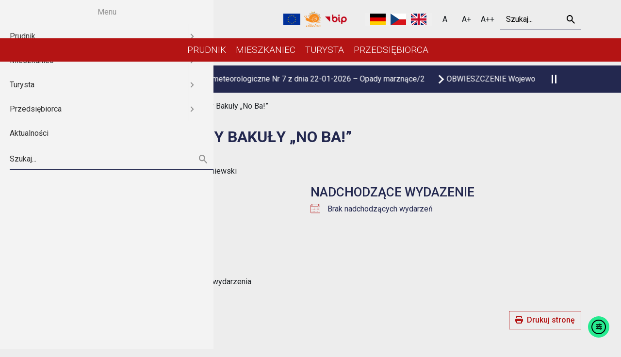

--- FILE ---
content_type: text/html; charset=UTF-8
request_url: https://prudnik.pl/lokalizacja/galeria-sztuki-hanny-bakuly-no-ba/
body_size: 19592
content:
<!DOCTYPE html>
<html lang="pl-PL"  data-font-size="">

<head>

    <script>

        const templateURL = "https://prudnik.pl/wp-content/themes/wordpress_template-main";

    </script>
    <script>// <![CDATA[
        function googleTranslateElementInit() {
            new google.translate.TranslateElement({
                pageLanguage: 'pl',
                includedLanguages: 'en,de,cs',
                layout: google.translate.TranslateElement.InlineLayout.SIMPLE
            }, 'google_translate_element');
        }

        // ]]></script>
    <script src="//translate.google.com/translate_a/element.js?cb=googleTranslateElementInit"
    ></script>
    <meta http-equiv="X-UA-Compatible" content="IE=edge">

    <meta name="viewport" content="width=device-width, initial-scale=1, minimum-scale=1">

    <meta charset="UTF-8">

    <!-- meta open graph -->

    <meta property="og:url" content="https://prudnik.pl/lokalizacja/galeria-sztuki-hanny-bakuly-no-ba/"><meta property="og:type" content="article"><meta property="og:title" content="Galeria Sztuki Hanny Bakuły „No Ba!”"><meta property="og:description" content=""><meta property="og:image" content="">
    <!-- favicons -->

    <link rel="apple-touch-icon" sizes="180x180" href="https://prudnik.pl/wp-content/themes/wordpress_template-main/favicons/apple-touch-icon.png">
<link rel="icon" type="image/png" sizes="32x32" href="https://prudnik.pl/wp-content/themes/wordpress_template-main/favicons/favicon-32x32.png">
<link rel="icon" type="image/png" sizes="16x16" href="https://prudnik.pl/wp-content/themes/wordpress_template-main/favicons/favicon-16x16.png">
<link rel="manifest" href="https://prudnik.pl/wp-content/themes/wordpress_template-main/favicons/site.webmanifest">
<link rel="mask-icon" href="https://prudnik.pl/wp-content/themes/wordpress_template-main/favicons/safari-pinned-tab.svg" color="#5bbad5">
<meta name="msapplication-TileColor" content="#ffffff">
<meta name="theme-color" content="#ffffff">
    <!-- deklaracja dostępności -->

    <meta name="deklaracja-dostępności" content="https://prudnik.pl/deklaracja-dostepnosci">
    <title>Galeria Sztuki Hanny Bakuły „No Ba!” &#8211; Urząd Miejski w Prudniku</title>
<meta name='robots' content='max-image-preview:large' />
<script id="cookieyes" type="text/javascript" src="https://cdn-cookieyes.com/client_data/9f9458b8adb0d6708672542a/script.js"></script><link rel='dns-prefetch' href='//cdn.elementor.com' />
<link rel="alternate" type="application/rss+xml" title="Urząd Miejski w Prudniku &raquo; Kanał z wpisami" href="https://prudnik.pl/feed/" />
<link rel="alternate" type="application/rss+xml" title="Urząd Miejski w Prudniku &raquo; Kanał z komentarzami" href="https://prudnik.pl/comments/feed/" />
<link rel="alternate" title="oEmbed (JSON)" type="application/json+oembed" href="https://prudnik.pl/wp-json/oembed/1.0/embed?url=https%3A%2F%2Fprudnik.pl%2Flokalizacja%2Fgaleria-sztuki-hanny-bakuly-no-ba%2F" />
<link rel="alternate" title="oEmbed (XML)" type="text/xml+oembed" href="https://prudnik.pl/wp-json/oembed/1.0/embed?url=https%3A%2F%2Fprudnik.pl%2Flokalizacja%2Fgaleria-sztuki-hanny-bakuly-no-ba%2F&#038;format=xml" />
<style id='wp-img-auto-sizes-contain-inline-css'>
img:is([sizes=auto i],[sizes^="auto," i]){contain-intrinsic-size:3000px 1500px}
/*# sourceURL=wp-img-auto-sizes-contain-inline-css */
</style>
<style id='wp-emoji-styles-inline-css'>

	img.wp-smiley, img.emoji {
		display: inline !important;
		border: none !important;
		box-shadow: none !important;
		height: 1em !important;
		width: 1em !important;
		margin: 0 0.07em !important;
		vertical-align: -0.1em !important;
		background: none !important;
		padding: 0 !important;
	}
/*# sourceURL=wp-emoji-styles-inline-css */
</style>
<style id='wp-block-library-inline-css'>
:root{--wp-block-synced-color:#7a00df;--wp-block-synced-color--rgb:122,0,223;--wp-bound-block-color:var(--wp-block-synced-color);--wp-editor-canvas-background:#ddd;--wp-admin-theme-color:#007cba;--wp-admin-theme-color--rgb:0,124,186;--wp-admin-theme-color-darker-10:#006ba1;--wp-admin-theme-color-darker-10--rgb:0,107,160.5;--wp-admin-theme-color-darker-20:#005a87;--wp-admin-theme-color-darker-20--rgb:0,90,135;--wp-admin-border-width-focus:2px}@media (min-resolution:192dpi){:root{--wp-admin-border-width-focus:1.5px}}.wp-element-button{cursor:pointer}:root .has-very-light-gray-background-color{background-color:#eee}:root .has-very-dark-gray-background-color{background-color:#313131}:root .has-very-light-gray-color{color:#eee}:root .has-very-dark-gray-color{color:#313131}:root .has-vivid-green-cyan-to-vivid-cyan-blue-gradient-background{background:linear-gradient(135deg,#00d084,#0693e3)}:root .has-purple-crush-gradient-background{background:linear-gradient(135deg,#34e2e4,#4721fb 50%,#ab1dfe)}:root .has-hazy-dawn-gradient-background{background:linear-gradient(135deg,#faaca8,#dad0ec)}:root .has-subdued-olive-gradient-background{background:linear-gradient(135deg,#fafae1,#67a671)}:root .has-atomic-cream-gradient-background{background:linear-gradient(135deg,#fdd79a,#004a59)}:root .has-nightshade-gradient-background{background:linear-gradient(135deg,#330968,#31cdcf)}:root .has-midnight-gradient-background{background:linear-gradient(135deg,#020381,#2874fc)}:root{--wp--preset--font-size--normal:16px;--wp--preset--font-size--huge:42px}.has-regular-font-size{font-size:1em}.has-larger-font-size{font-size:2.625em}.has-normal-font-size{font-size:var(--wp--preset--font-size--normal)}.has-huge-font-size{font-size:var(--wp--preset--font-size--huge)}.has-text-align-center{text-align:center}.has-text-align-left{text-align:left}.has-text-align-right{text-align:right}.has-fit-text{white-space:nowrap!important}#end-resizable-editor-section{display:none}.aligncenter{clear:both}.items-justified-left{justify-content:flex-start}.items-justified-center{justify-content:center}.items-justified-right{justify-content:flex-end}.items-justified-space-between{justify-content:space-between}.screen-reader-text{border:0;clip-path:inset(50%);height:1px;margin:-1px;overflow:hidden;padding:0;position:absolute;width:1px;word-wrap:normal!important}.screen-reader-text:focus{background-color:#ddd;clip-path:none;color:#444;display:block;font-size:1em;height:auto;left:5px;line-height:normal;padding:15px 23px 14px;text-decoration:none;top:5px;width:auto;z-index:100000}html :where(.has-border-color){border-style:solid}html :where([style*=border-top-color]){border-top-style:solid}html :where([style*=border-right-color]){border-right-style:solid}html :where([style*=border-bottom-color]){border-bottom-style:solid}html :where([style*=border-left-color]){border-left-style:solid}html :where([style*=border-width]){border-style:solid}html :where([style*=border-top-width]){border-top-style:solid}html :where([style*=border-right-width]){border-right-style:solid}html :where([style*=border-bottom-width]){border-bottom-style:solid}html :where([style*=border-left-width]){border-left-style:solid}html :where(img[class*=wp-image-]){height:auto;max-width:100%}:where(figure){margin:0 0 1em}html :where(.is-position-sticky){--wp-admin--admin-bar--position-offset:var(--wp-admin--admin-bar--height,0px)}@media screen and (max-width:600px){html :where(.is-position-sticky){--wp-admin--admin-bar--position-offset:0px}}

/*# sourceURL=wp-block-library-inline-css */
</style><style id='wp-block-image-inline-css'>
.wp-block-image>a,.wp-block-image>figure>a{display:inline-block}.wp-block-image img{box-sizing:border-box;height:auto;max-width:100%;vertical-align:bottom}@media not (prefers-reduced-motion){.wp-block-image img.hide{visibility:hidden}.wp-block-image img.show{animation:show-content-image .4s}}.wp-block-image[style*=border-radius] img,.wp-block-image[style*=border-radius]>a{border-radius:inherit}.wp-block-image.has-custom-border img{box-sizing:border-box}.wp-block-image.aligncenter{text-align:center}.wp-block-image.alignfull>a,.wp-block-image.alignwide>a{width:100%}.wp-block-image.alignfull img,.wp-block-image.alignwide img{height:auto;width:100%}.wp-block-image .aligncenter,.wp-block-image .alignleft,.wp-block-image .alignright,.wp-block-image.aligncenter,.wp-block-image.alignleft,.wp-block-image.alignright{display:table}.wp-block-image .aligncenter>figcaption,.wp-block-image .alignleft>figcaption,.wp-block-image .alignright>figcaption,.wp-block-image.aligncenter>figcaption,.wp-block-image.alignleft>figcaption,.wp-block-image.alignright>figcaption{caption-side:bottom;display:table-caption}.wp-block-image .alignleft{float:left;margin:.5em 1em .5em 0}.wp-block-image .alignright{float:right;margin:.5em 0 .5em 1em}.wp-block-image .aligncenter{margin-left:auto;margin-right:auto}.wp-block-image :where(figcaption){margin-bottom:1em;margin-top:.5em}.wp-block-image.is-style-circle-mask img{border-radius:9999px}@supports ((-webkit-mask-image:none) or (mask-image:none)) or (-webkit-mask-image:none){.wp-block-image.is-style-circle-mask img{border-radius:0;-webkit-mask-image:url('data:image/svg+xml;utf8,<svg viewBox="0 0 100 100" xmlns="http://www.w3.org/2000/svg"><circle cx="50" cy="50" r="50"/></svg>');mask-image:url('data:image/svg+xml;utf8,<svg viewBox="0 0 100 100" xmlns="http://www.w3.org/2000/svg"><circle cx="50" cy="50" r="50"/></svg>');mask-mode:alpha;-webkit-mask-position:center;mask-position:center;-webkit-mask-repeat:no-repeat;mask-repeat:no-repeat;-webkit-mask-size:contain;mask-size:contain}}:root :where(.wp-block-image.is-style-rounded img,.wp-block-image .is-style-rounded img){border-radius:9999px}.wp-block-image figure{margin:0}.wp-lightbox-container{display:flex;flex-direction:column;position:relative}.wp-lightbox-container img{cursor:zoom-in}.wp-lightbox-container img:hover+button{opacity:1}.wp-lightbox-container button{align-items:center;backdrop-filter:blur(16px) saturate(180%);background-color:#5a5a5a40;border:none;border-radius:4px;cursor:zoom-in;display:flex;height:20px;justify-content:center;opacity:0;padding:0;position:absolute;right:16px;text-align:center;top:16px;width:20px;z-index:100}@media not (prefers-reduced-motion){.wp-lightbox-container button{transition:opacity .2s ease}}.wp-lightbox-container button:focus-visible{outline:3px auto #5a5a5a40;outline:3px auto -webkit-focus-ring-color;outline-offset:3px}.wp-lightbox-container button:hover{cursor:pointer;opacity:1}.wp-lightbox-container button:focus{opacity:1}.wp-lightbox-container button:focus,.wp-lightbox-container button:hover,.wp-lightbox-container button:not(:hover):not(:active):not(.has-background){background-color:#5a5a5a40;border:none}.wp-lightbox-overlay{box-sizing:border-box;cursor:zoom-out;height:100vh;left:0;overflow:hidden;position:fixed;top:0;visibility:hidden;width:100%;z-index:100000}.wp-lightbox-overlay .close-button{align-items:center;cursor:pointer;display:flex;justify-content:center;min-height:40px;min-width:40px;padding:0;position:absolute;right:calc(env(safe-area-inset-right) + 16px);top:calc(env(safe-area-inset-top) + 16px);z-index:5000000}.wp-lightbox-overlay .close-button:focus,.wp-lightbox-overlay .close-button:hover,.wp-lightbox-overlay .close-button:not(:hover):not(:active):not(.has-background){background:none;border:none}.wp-lightbox-overlay .lightbox-image-container{height:var(--wp--lightbox-container-height);left:50%;overflow:hidden;position:absolute;top:50%;transform:translate(-50%,-50%);transform-origin:top left;width:var(--wp--lightbox-container-width);z-index:9999999999}.wp-lightbox-overlay .wp-block-image{align-items:center;box-sizing:border-box;display:flex;height:100%;justify-content:center;margin:0;position:relative;transform-origin:0 0;width:100%;z-index:3000000}.wp-lightbox-overlay .wp-block-image img{height:var(--wp--lightbox-image-height);min-height:var(--wp--lightbox-image-height);min-width:var(--wp--lightbox-image-width);width:var(--wp--lightbox-image-width)}.wp-lightbox-overlay .wp-block-image figcaption{display:none}.wp-lightbox-overlay button{background:none;border:none}.wp-lightbox-overlay .scrim{background-color:#fff;height:100%;opacity:.9;position:absolute;width:100%;z-index:2000000}.wp-lightbox-overlay.active{visibility:visible}@media not (prefers-reduced-motion){.wp-lightbox-overlay.active{animation:turn-on-visibility .25s both}.wp-lightbox-overlay.active img{animation:turn-on-visibility .35s both}.wp-lightbox-overlay.show-closing-animation:not(.active){animation:turn-off-visibility .35s both}.wp-lightbox-overlay.show-closing-animation:not(.active) img{animation:turn-off-visibility .25s both}.wp-lightbox-overlay.zoom.active{animation:none;opacity:1;visibility:visible}.wp-lightbox-overlay.zoom.active .lightbox-image-container{animation:lightbox-zoom-in .4s}.wp-lightbox-overlay.zoom.active .lightbox-image-container img{animation:none}.wp-lightbox-overlay.zoom.active .scrim{animation:turn-on-visibility .4s forwards}.wp-lightbox-overlay.zoom.show-closing-animation:not(.active){animation:none}.wp-lightbox-overlay.zoom.show-closing-animation:not(.active) .lightbox-image-container{animation:lightbox-zoom-out .4s}.wp-lightbox-overlay.zoom.show-closing-animation:not(.active) .lightbox-image-container img{animation:none}.wp-lightbox-overlay.zoom.show-closing-animation:not(.active) .scrim{animation:turn-off-visibility .4s forwards}}@keyframes show-content-image{0%{visibility:hidden}99%{visibility:hidden}to{visibility:visible}}@keyframes turn-on-visibility{0%{opacity:0}to{opacity:1}}@keyframes turn-off-visibility{0%{opacity:1;visibility:visible}99%{opacity:0;visibility:visible}to{opacity:0;visibility:hidden}}@keyframes lightbox-zoom-in{0%{transform:translate(calc((-100vw + var(--wp--lightbox-scrollbar-width))/2 + var(--wp--lightbox-initial-left-position)),calc(-50vh + var(--wp--lightbox-initial-top-position))) scale(var(--wp--lightbox-scale))}to{transform:translate(-50%,-50%) scale(1)}}@keyframes lightbox-zoom-out{0%{transform:translate(-50%,-50%) scale(1);visibility:visible}99%{visibility:visible}to{transform:translate(calc((-100vw + var(--wp--lightbox-scrollbar-width))/2 + var(--wp--lightbox-initial-left-position)),calc(-50vh + var(--wp--lightbox-initial-top-position))) scale(var(--wp--lightbox-scale));visibility:hidden}}
/*# sourceURL=https://prudnik.pl/wp-includes/blocks/image/style.min.css */
</style>
<style id='wp-block-columns-inline-css'>
.wp-block-columns{box-sizing:border-box;display:flex;flex-wrap:wrap!important}@media (min-width:782px){.wp-block-columns{flex-wrap:nowrap!important}}.wp-block-columns{align-items:normal!important}.wp-block-columns.are-vertically-aligned-top{align-items:flex-start}.wp-block-columns.are-vertically-aligned-center{align-items:center}.wp-block-columns.are-vertically-aligned-bottom{align-items:flex-end}@media (max-width:781px){.wp-block-columns:not(.is-not-stacked-on-mobile)>.wp-block-column{flex-basis:100%!important}}@media (min-width:782px){.wp-block-columns:not(.is-not-stacked-on-mobile)>.wp-block-column{flex-basis:0;flex-grow:1}.wp-block-columns:not(.is-not-stacked-on-mobile)>.wp-block-column[style*=flex-basis]{flex-grow:0}}.wp-block-columns.is-not-stacked-on-mobile{flex-wrap:nowrap!important}.wp-block-columns.is-not-stacked-on-mobile>.wp-block-column{flex-basis:0;flex-grow:1}.wp-block-columns.is-not-stacked-on-mobile>.wp-block-column[style*=flex-basis]{flex-grow:0}:where(.wp-block-columns){margin-bottom:1.75em}:where(.wp-block-columns.has-background){padding:1.25em 2.375em}.wp-block-column{flex-grow:1;min-width:0;overflow-wrap:break-word;word-break:break-word}.wp-block-column.is-vertically-aligned-top{align-self:flex-start}.wp-block-column.is-vertically-aligned-center{align-self:center}.wp-block-column.is-vertically-aligned-bottom{align-self:flex-end}.wp-block-column.is-vertically-aligned-stretch{align-self:stretch}.wp-block-column.is-vertically-aligned-bottom,.wp-block-column.is-vertically-aligned-center,.wp-block-column.is-vertically-aligned-top{width:100%}
/*# sourceURL=https://prudnik.pl/wp-includes/blocks/columns/style.min.css */
</style>
<style id='wp-block-paragraph-inline-css'>
.is-small-text{font-size:.875em}.is-regular-text{font-size:1em}.is-large-text{font-size:2.25em}.is-larger-text{font-size:3em}.has-drop-cap:not(:focus):first-letter{float:left;font-size:8.4em;font-style:normal;font-weight:100;line-height:.68;margin:.05em .1em 0 0;text-transform:uppercase}body.rtl .has-drop-cap:not(:focus):first-letter{float:none;margin-left:.1em}p.has-drop-cap.has-background{overflow:hidden}:root :where(p.has-background){padding:1.25em 2.375em}:where(p.has-text-color:not(.has-link-color)) a{color:inherit}p.has-text-align-left[style*="writing-mode:vertical-lr"],p.has-text-align-right[style*="writing-mode:vertical-rl"]{rotate:180deg}
/*# sourceURL=https://prudnik.pl/wp-includes/blocks/paragraph/style.min.css */
</style>
<style id='wp-block-spacer-inline-css'>
.wp-block-spacer{clear:both}
/*# sourceURL=https://prudnik.pl/wp-includes/blocks/spacer/style.min.css */
</style>
<style id='global-styles-inline-css'>
:root{--wp--preset--aspect-ratio--square: 1;--wp--preset--aspect-ratio--4-3: 4/3;--wp--preset--aspect-ratio--3-4: 3/4;--wp--preset--aspect-ratio--3-2: 3/2;--wp--preset--aspect-ratio--2-3: 2/3;--wp--preset--aspect-ratio--16-9: 16/9;--wp--preset--aspect-ratio--9-16: 9/16;--wp--preset--color--black: #000000;--wp--preset--color--cyan-bluish-gray: #abb8c3;--wp--preset--color--white: #ffffff;--wp--preset--color--pale-pink: #f78da7;--wp--preset--color--vivid-red: #cf2e2e;--wp--preset--color--luminous-vivid-orange: #ff6900;--wp--preset--color--luminous-vivid-amber: #fcb900;--wp--preset--color--light-green-cyan: #7bdcb5;--wp--preset--color--vivid-green-cyan: #00d084;--wp--preset--color--pale-cyan-blue: #8ed1fc;--wp--preset--color--vivid-cyan-blue: #0693e3;--wp--preset--color--vivid-purple: #9b51e0;--wp--preset--gradient--vivid-cyan-blue-to-vivid-purple: linear-gradient(135deg,rgb(6,147,227) 0%,rgb(155,81,224) 100%);--wp--preset--gradient--light-green-cyan-to-vivid-green-cyan: linear-gradient(135deg,rgb(122,220,180) 0%,rgb(0,208,130) 100%);--wp--preset--gradient--luminous-vivid-amber-to-luminous-vivid-orange: linear-gradient(135deg,rgb(252,185,0) 0%,rgb(255,105,0) 100%);--wp--preset--gradient--luminous-vivid-orange-to-vivid-red: linear-gradient(135deg,rgb(255,105,0) 0%,rgb(207,46,46) 100%);--wp--preset--gradient--very-light-gray-to-cyan-bluish-gray: linear-gradient(135deg,rgb(238,238,238) 0%,rgb(169,184,195) 100%);--wp--preset--gradient--cool-to-warm-spectrum: linear-gradient(135deg,rgb(74,234,220) 0%,rgb(151,120,209) 20%,rgb(207,42,186) 40%,rgb(238,44,130) 60%,rgb(251,105,98) 80%,rgb(254,248,76) 100%);--wp--preset--gradient--blush-light-purple: linear-gradient(135deg,rgb(255,206,236) 0%,rgb(152,150,240) 100%);--wp--preset--gradient--blush-bordeaux: linear-gradient(135deg,rgb(254,205,165) 0%,rgb(254,45,45) 50%,rgb(107,0,62) 100%);--wp--preset--gradient--luminous-dusk: linear-gradient(135deg,rgb(255,203,112) 0%,rgb(199,81,192) 50%,rgb(65,88,208) 100%);--wp--preset--gradient--pale-ocean: linear-gradient(135deg,rgb(255,245,203) 0%,rgb(182,227,212) 50%,rgb(51,167,181) 100%);--wp--preset--gradient--electric-grass: linear-gradient(135deg,rgb(202,248,128) 0%,rgb(113,206,126) 100%);--wp--preset--gradient--midnight: linear-gradient(135deg,rgb(2,3,129) 0%,rgb(40,116,252) 100%);--wp--preset--font-size--small: 13px;--wp--preset--font-size--medium: 20px;--wp--preset--font-size--large: 36px;--wp--preset--font-size--x-large: 42px;--wp--preset--spacing--20: 0.44rem;--wp--preset--spacing--30: 0.67rem;--wp--preset--spacing--40: 1rem;--wp--preset--spacing--50: 1.5rem;--wp--preset--spacing--60: 2.25rem;--wp--preset--spacing--70: 3.38rem;--wp--preset--spacing--80: 5.06rem;--wp--preset--shadow--natural: 6px 6px 9px rgba(0, 0, 0, 0.2);--wp--preset--shadow--deep: 12px 12px 50px rgba(0, 0, 0, 0.4);--wp--preset--shadow--sharp: 6px 6px 0px rgba(0, 0, 0, 0.2);--wp--preset--shadow--outlined: 6px 6px 0px -3px rgb(255, 255, 255), 6px 6px rgb(0, 0, 0);--wp--preset--shadow--crisp: 6px 6px 0px rgb(0, 0, 0);}:where(.is-layout-flex){gap: 0.5em;}:where(.is-layout-grid){gap: 0.5em;}body .is-layout-flex{display: flex;}.is-layout-flex{flex-wrap: wrap;align-items: center;}.is-layout-flex > :is(*, div){margin: 0;}body .is-layout-grid{display: grid;}.is-layout-grid > :is(*, div){margin: 0;}:where(.wp-block-columns.is-layout-flex){gap: 2em;}:where(.wp-block-columns.is-layout-grid){gap: 2em;}:where(.wp-block-post-template.is-layout-flex){gap: 1.25em;}:where(.wp-block-post-template.is-layout-grid){gap: 1.25em;}.has-black-color{color: var(--wp--preset--color--black) !important;}.has-cyan-bluish-gray-color{color: var(--wp--preset--color--cyan-bluish-gray) !important;}.has-white-color{color: var(--wp--preset--color--white) !important;}.has-pale-pink-color{color: var(--wp--preset--color--pale-pink) !important;}.has-vivid-red-color{color: var(--wp--preset--color--vivid-red) !important;}.has-luminous-vivid-orange-color{color: var(--wp--preset--color--luminous-vivid-orange) !important;}.has-luminous-vivid-amber-color{color: var(--wp--preset--color--luminous-vivid-amber) !important;}.has-light-green-cyan-color{color: var(--wp--preset--color--light-green-cyan) !important;}.has-vivid-green-cyan-color{color: var(--wp--preset--color--vivid-green-cyan) !important;}.has-pale-cyan-blue-color{color: var(--wp--preset--color--pale-cyan-blue) !important;}.has-vivid-cyan-blue-color{color: var(--wp--preset--color--vivid-cyan-blue) !important;}.has-vivid-purple-color{color: var(--wp--preset--color--vivid-purple) !important;}.has-black-background-color{background-color: var(--wp--preset--color--black) !important;}.has-cyan-bluish-gray-background-color{background-color: var(--wp--preset--color--cyan-bluish-gray) !important;}.has-white-background-color{background-color: var(--wp--preset--color--white) !important;}.has-pale-pink-background-color{background-color: var(--wp--preset--color--pale-pink) !important;}.has-vivid-red-background-color{background-color: var(--wp--preset--color--vivid-red) !important;}.has-luminous-vivid-orange-background-color{background-color: var(--wp--preset--color--luminous-vivid-orange) !important;}.has-luminous-vivid-amber-background-color{background-color: var(--wp--preset--color--luminous-vivid-amber) !important;}.has-light-green-cyan-background-color{background-color: var(--wp--preset--color--light-green-cyan) !important;}.has-vivid-green-cyan-background-color{background-color: var(--wp--preset--color--vivid-green-cyan) !important;}.has-pale-cyan-blue-background-color{background-color: var(--wp--preset--color--pale-cyan-blue) !important;}.has-vivid-cyan-blue-background-color{background-color: var(--wp--preset--color--vivid-cyan-blue) !important;}.has-vivid-purple-background-color{background-color: var(--wp--preset--color--vivid-purple) !important;}.has-black-border-color{border-color: var(--wp--preset--color--black) !important;}.has-cyan-bluish-gray-border-color{border-color: var(--wp--preset--color--cyan-bluish-gray) !important;}.has-white-border-color{border-color: var(--wp--preset--color--white) !important;}.has-pale-pink-border-color{border-color: var(--wp--preset--color--pale-pink) !important;}.has-vivid-red-border-color{border-color: var(--wp--preset--color--vivid-red) !important;}.has-luminous-vivid-orange-border-color{border-color: var(--wp--preset--color--luminous-vivid-orange) !important;}.has-luminous-vivid-amber-border-color{border-color: var(--wp--preset--color--luminous-vivid-amber) !important;}.has-light-green-cyan-border-color{border-color: var(--wp--preset--color--light-green-cyan) !important;}.has-vivid-green-cyan-border-color{border-color: var(--wp--preset--color--vivid-green-cyan) !important;}.has-pale-cyan-blue-border-color{border-color: var(--wp--preset--color--pale-cyan-blue) !important;}.has-vivid-cyan-blue-border-color{border-color: var(--wp--preset--color--vivid-cyan-blue) !important;}.has-vivid-purple-border-color{border-color: var(--wp--preset--color--vivid-purple) !important;}.has-vivid-cyan-blue-to-vivid-purple-gradient-background{background: var(--wp--preset--gradient--vivid-cyan-blue-to-vivid-purple) !important;}.has-light-green-cyan-to-vivid-green-cyan-gradient-background{background: var(--wp--preset--gradient--light-green-cyan-to-vivid-green-cyan) !important;}.has-luminous-vivid-amber-to-luminous-vivid-orange-gradient-background{background: var(--wp--preset--gradient--luminous-vivid-amber-to-luminous-vivid-orange) !important;}.has-luminous-vivid-orange-to-vivid-red-gradient-background{background: var(--wp--preset--gradient--luminous-vivid-orange-to-vivid-red) !important;}.has-very-light-gray-to-cyan-bluish-gray-gradient-background{background: var(--wp--preset--gradient--very-light-gray-to-cyan-bluish-gray) !important;}.has-cool-to-warm-spectrum-gradient-background{background: var(--wp--preset--gradient--cool-to-warm-spectrum) !important;}.has-blush-light-purple-gradient-background{background: var(--wp--preset--gradient--blush-light-purple) !important;}.has-blush-bordeaux-gradient-background{background: var(--wp--preset--gradient--blush-bordeaux) !important;}.has-luminous-dusk-gradient-background{background: var(--wp--preset--gradient--luminous-dusk) !important;}.has-pale-ocean-gradient-background{background: var(--wp--preset--gradient--pale-ocean) !important;}.has-electric-grass-gradient-background{background: var(--wp--preset--gradient--electric-grass) !important;}.has-midnight-gradient-background{background: var(--wp--preset--gradient--midnight) !important;}.has-small-font-size{font-size: var(--wp--preset--font-size--small) !important;}.has-medium-font-size{font-size: var(--wp--preset--font-size--medium) !important;}.has-large-font-size{font-size: var(--wp--preset--font-size--large) !important;}.has-x-large-font-size{font-size: var(--wp--preset--font-size--x-large) !important;}
:where(.wp-block-columns.is-layout-flex){gap: 2em;}:where(.wp-block-columns.is-layout-grid){gap: 2em;}
/*# sourceURL=global-styles-inline-css */
</style>
<style id='core-block-supports-inline-css'>
.wp-container-core-columns-is-layout-9d6595d7{flex-wrap:nowrap;}
/*# sourceURL=core-block-supports-inline-css */
</style>

<style id='classic-theme-styles-inline-css'>
/*! This file is auto-generated */
.wp-block-button__link{color:#fff;background-color:#32373c;border-radius:9999px;box-shadow:none;text-decoration:none;padding:calc(.667em + 2px) calc(1.333em + 2px);font-size:1.125em}.wp-block-file__button{background:#32373c;color:#fff;text-decoration:none}
/*# sourceURL=/wp-includes/css/classic-themes.min.css */
</style>
<link rel='stylesheet' id='events-manager-css' href='https://prudnik.pl/wp-content/plugins/events-manager/includes/css/events-manager.min.css?ver=7.2.3.1' media='all' />
<style id='events-manager-inline-css'>
body .em { --font-family : inherit; --font-weight : inherit; --font-size : 1em; --line-height : inherit; }
/*# sourceURL=events-manager-inline-css */
</style>
<link rel='stylesheet' id='lbwps-styles-photoswipe5-main-css' href='https://prudnik.pl/wp-content/plugins/lightbox-photoswipe/assets/ps5/styles/main.css?ver=5.8.2' media='all' />
<link rel='stylesheet' id='searchandfilter-css' href='https://prudnik.pl/wp-content/plugins/search-filter/style.css?ver=1' media='all' />
<link rel='stylesheet' id='ea11y-widget-fonts-css' href='https://prudnik.pl/wp-content/plugins/pojo-accessibility/assets/build/fonts.css?ver=4.0.3' media='all' />
<link rel='stylesheet' id='ea11y-skip-link-css' href='https://prudnik.pl/wp-content/plugins/pojo-accessibility/assets/build/skip-link.css?ver=4.0.3' media='all' />
<link rel='stylesheet' id='maincss-css' href='https://prudnik.pl/wp-content/themes/wordpress_template-main/dist/app.css?ver=1' media='all' />
<!--n2css--><!--n2js--><script src="https://prudnik.pl/wp-includes/js/jquery/jquery.min.js?ver=3.7.1" id="jquery-core-js"></script>
<script src="https://prudnik.pl/wp-includes/js/jquery/jquery-migrate.min.js?ver=3.4.1" id="jquery-migrate-js"></script>
<script src="https://prudnik.pl/wp-includes/js/jquery/ui/core.min.js?ver=1.13.3" id="jquery-ui-core-js"></script>
<script src="https://prudnik.pl/wp-includes/js/jquery/ui/mouse.min.js?ver=1.13.3" id="jquery-ui-mouse-js"></script>
<script src="https://prudnik.pl/wp-includes/js/jquery/ui/sortable.min.js?ver=1.13.3" id="jquery-ui-sortable-js"></script>
<script src="https://prudnik.pl/wp-includes/js/jquery/ui/datepicker.min.js?ver=1.13.3" id="jquery-ui-datepicker-js"></script>
<script id="jquery-ui-datepicker-js-after">
jQuery(function(jQuery){jQuery.datepicker.setDefaults({"closeText":"Zamknij","currentText":"Dzisiaj","monthNames":["stycze\u0144","luty","marzec","kwiecie\u0144","maj","czerwiec","lipiec","sierpie\u0144","wrzesie\u0144","pa\u017adziernik","listopad","grudzie\u0144"],"monthNamesShort":["sty","lut","mar","kwi","maj","cze","lip","sie","wrz","pa\u017a","lis","gru"],"nextText":"Nast\u0119pny","prevText":"Poprzedni","dayNames":["niedziela","poniedzia\u0142ek","wtorek","\u015broda","czwartek","pi\u0105tek","sobota"],"dayNamesShort":["niedz.","pon.","wt.","\u015br.","czw.","pt.","sob."],"dayNamesMin":["N","P","W","\u015a","C","P","S"],"dateFormat":"dd.mm.yy","firstDay":1,"isRTL":false});});
//# sourceURL=jquery-ui-datepicker-js-after
</script>
<script src="https://prudnik.pl/wp-includes/js/jquery/ui/resizable.min.js?ver=1.13.3" id="jquery-ui-resizable-js"></script>
<script src="https://prudnik.pl/wp-includes/js/jquery/ui/draggable.min.js?ver=1.13.3" id="jquery-ui-draggable-js"></script>
<script src="https://prudnik.pl/wp-includes/js/jquery/ui/controlgroup.min.js?ver=1.13.3" id="jquery-ui-controlgroup-js"></script>
<script src="https://prudnik.pl/wp-includes/js/jquery/ui/checkboxradio.min.js?ver=1.13.3" id="jquery-ui-checkboxradio-js"></script>
<script src="https://prudnik.pl/wp-includes/js/jquery/ui/button.min.js?ver=1.13.3" id="jquery-ui-button-js"></script>
<script src="https://prudnik.pl/wp-includes/js/jquery/ui/dialog.min.js?ver=1.13.3" id="jquery-ui-dialog-js"></script>
<script id="events-manager-js-extra">
var EM = {"ajaxurl":"https://prudnik.pl/wp-admin/admin-ajax.php","locationajaxurl":"https://prudnik.pl/wp-admin/admin-ajax.php?action=locations_search","firstDay":"1","locale":"pl","dateFormat":"yy-mm-dd","ui_css":"https://prudnik.pl/wp-content/plugins/events-manager/includes/css/jquery-ui/build.min.css","show24hours":"1","is_ssl":"1","autocomplete_limit":"10","calendar":{"breakpoints":{"small":560,"medium":908,"large":false},"month_format":"M Y"},"phone":"","datepicker":{"format":"d.m.Y","locale":"pl"},"search":{"breakpoints":{"small":650,"medium":850,"full":false}},"url":"https://prudnik.pl/wp-content/plugins/events-manager","assets":{"input.em-uploader":{"js":{"em-uploader":{"url":"https://prudnik.pl/wp-content/plugins/events-manager/includes/js/em-uploader.js?v=7.2.3.1","event":"em_uploader_ready"}}},".em-event-editor":{"js":{"event-editor":{"url":"https://prudnik.pl/wp-content/plugins/events-manager/includes/js/events-manager-event-editor.js?v=7.2.3.1","event":"em_event_editor_ready"}},"css":{"event-editor":"https://prudnik.pl/wp-content/plugins/events-manager/includes/css/events-manager-event-editor.min.css?v=7.2.3.1"}},".em-recurrence-sets, .em-timezone":{"js":{"luxon":{"url":"luxon/luxon.js?v=7.2.3.1","event":"em_luxon_ready"}}},".em-booking-form, #em-booking-form, .em-booking-recurring, .em-event-booking-form":{"js":{"em-bookings":{"url":"https://prudnik.pl/wp-content/plugins/events-manager/includes/js/bookingsform.js?v=7.2.3.1","event":"em_booking_form_js_loaded"}}},"#em-opt-archetypes":{"js":{"archetypes":"https://prudnik.pl/wp-content/plugins/events-manager/includes/js/admin-archetype-editor.js?v=7.2.3.1","archetypes_ms":"https://prudnik.pl/wp-content/plugins/events-manager/includes/js/admin-archetypes.js?v=7.2.3.1","qs":"qs/qs.js?v=7.2.3.1"}}},"cached":"","txt_search":"Szukaj","txt_searching":"Szukam\u2026","txt_loading":"Wczytywanie\u2026"};
//# sourceURL=events-manager-js-extra
</script>
<script src="https://prudnik.pl/wp-content/plugins/events-manager/includes/js/events-manager.js?ver=7.2.3.1" id="events-manager-js"></script>
<script src="https://prudnik.pl/wp-content/plugins/events-manager/includes/external/flatpickr/l10n/pl.js?ver=7.2.3.1" id="em-flatpickr-localization-js"></script>
<link rel="https://api.w.org/" href="https://prudnik.pl/wp-json/" /><link rel="EditURI" type="application/rsd+xml" title="RSD" href="https://prudnik.pl/xmlrpc.php?rsd" />
<link rel="canonical" href="https://prudnik.pl/lokalizacja/galeria-sztuki-hanny-bakuly-no-ba/" />
<link rel='shortlink' href='https://prudnik.pl/?p=5288' />
<link rel="icon" href="https://prudnik.pl/wp-content/uploads/2023/02/cropped-Sygent1-1-1-32x32.png" sizes="32x32" />
<link rel="icon" href="https://prudnik.pl/wp-content/uploads/2023/02/cropped-Sygent1-1-1-192x192.png" sizes="192x192" />
<link rel="apple-touch-icon" href="https://prudnik.pl/wp-content/uploads/2023/02/cropped-Sygent1-1-1-180x180.png" />
<meta name="msapplication-TileImage" content="https://prudnik.pl/wp-content/uploads/2023/02/cropped-Sygent1-1-1-270x270.png" />
</head>
<body data-rsssl=1 class="wp-singular location-template-default single single-location postid-5288 wp-custom-logo wp-embed-responsive wp-theme-wordpress_template-main">
<div id="app">
    <header id="navbar_top">
        <h1 class="sr-only">Galeria Sztuki Hanny Bakuły „No Ba!” - Urząd Miejski w Prudniku</h1>
        <nav id="skip-menu" aria-label="Skip menu">
            <h2 class="visually-hidden">Skip menu</h2>
            <ul>
                <li><a href="#main-nav-desktop">Przejdź do menu</a></li>
                <li><a href="#search--main">Przejdź do wyszukiwarki</a></li>
                <li><a href="#content">Przejdź do treści</a></li>
            </ul>
        </nav>
        <div class="container">
            <div class="row">
                <div class="col-6 col-md-3 col-lg-3 col-xl-2 order-3 order-md-1 py-1">
                    <a href="https://prudnik.pl" class="d-block">
                                                <img src="https://prudnik.pl/wp-content/uploads/2022/10/prudnik_herb.png" class="img-fluid page-logo" alt="Logo witryny">
                    </a>
                </div>
                <div class="col-6 col-md-1 d-flex d-lg-none justify-content-end align-items-center order-3 order-md-3">
                    <a class="mmenu-link d-lg-none" role="button" href="#main-menu">
                        <span class="sr-only">Menu</span>
                        <div id="nav-icon1">
                            <span></span>
                            <span></span>
                            <span></span>
                        </div>
                    </a>
                </div>
                <div class="col-md-3 col-lg-4 col-xl-5 d-flex justify-content-center justify-content-md-end align-items-center order-2 order-md-2 top-bar-menu">
                                    
                                <a href="https://prudnik.pl/kategoria/projekty-dofinansowanie-ze-srodkow-zewnetrznych/projekty-dofinansowane-ze-srodkow-ue-budzet-2014-2020/" target="_self" class="cittaslow-link me-2">
                                    <img src="https://prudnik.pl/wp-content/uploads/2023/03/Flag_ue.png" alt="Flaga UE" style="max-width: px">
                                </a>

                            
                                <a href="https://www.cittaslowpolska.pl/" target="_blank" class="cittaslow-link me-2">
                                    <img src="https://prudnik.pl/wp-content/uploads/2023/03/cittaslow-logo.png" alt="" style="max-width: px">
                                </a>

                            
                                <a href="https://bip.prudnik.pl/" target="_blank" class="cittaslow-link me-2">
                                    <img src="https://prudnik.pl/wp-content/uploads/2023/03/Logo_BIP.png" alt="" style="max-width: 45px">
                                </a>

                                            </div>
                <div class="col-md-5 col-lg-5 col-xl-5 d-flex justify-content-center justify-content-md-end align-items-center order-1 order-md-2 top-bar-menu">
                                
                    <div class="list-unstyled mb-0 d-flex google-translator">
                        <div id="google_translate_element"></div>
                        <div class="btn-language">
                            <button data-bs-toggle="tooltip" title="Zmień język" id="btn-translator"
                                    class="d-flex border-0">
                                <svg aria-hidden="true" xmlns="http://www.w3.org/2000/svg" id="flag-icons-de"
                                     viewBox="0 0 640 480">
                                    <path fill="#ffce00" d="M0 320h640v160H0z"/>
                                    <path d="M0 0h640v160H0z"/>
                                    <path fill="#d00" d="M0 160h640v160H0z"/>
                                </svg>
                                <svg aria-hidden="true" xmlns="http://www.w3.org/2000/svg" id="flag-icons-cz"
                                     viewBox="0 0 640 480">
                                    <path fill="#fff" d="M0 0h640v240H0z"/>
                                    <path fill="#d7141a" d="M0 240h640v240H0z"/>
                                    <path fill="#11457e" d="M360 240 0 0v480z"/>
                                </svg>
                                <svg aria-hidden="true" xmlns="http://www.w3.org/2000/svg" id="flag-icons-gb"
                                     viewBox="0 0 640 480">
                                    <path fill="#012169" d="M0 0h640v480H0z"/>
                                    <path fill="#FFF"
                                          d="m75 0 244 181L562 0h78v62L400 241l240 178v61h-80L320 301 81 480H0v-60l239-178L0 64V0h75z"/>
                                    <path fill="#C8102E"
                                          d="m424 281 216 159v40L369 281h55zm-184 20 6 35L54 480H0l240-179zM640 0v3L391 191l2-44L590 0h50zM0 0l239 176h-60L0 42V0z"/>
                                    <path fill="#FFF" d="M241 0v480h160V0H241zM0 160v160h640V160H0z"/>
                                    <path fill="#C8102E" d="M0 193v96h640v-96H0zM273 0v480h96V0h-96z"/>
                                </svg>
                            </button>
                        </div>
                    </div>


                    <!-- Font size -->

                    <ul class="font-size-buttons list-unstyled d-flex mb-0">
                        <li class="d-flex align-items-center">
                            <button
                                    class="font-size-btn btn default"
                                    data-font-size="default"
                                    aria-label="Domyślna czcionka"
                                    title="Domyślna czcionka"
                                    data-bs-toggle="tooltip">A
                            </button>
                        </li>
                        <li class="d-flex align-items-center">
                            <button
                                    class="font-size-btn btn bigger"
                                    data-font-size="bigger"
                                    aria-label="Większa czcionka"
                                    title="Większa czcionka"
                                    data-bs-toggle="tooltip">A+
                            </button>
                        </li>
                        <li class="d-flex align-items-center">
                            <button
                                    class="font-size-btn btn biggest"
                                    data-font-size="biggest"
                                    aria-label="Największa czcionka"
                                    title="Największa czcionka"
                                    data-bs-toggle="tooltip">A++
                            </button>
                        </li>
                    </ul>
                    <ul class="d-none d-lg-block list-unstyled mb-0 ms-1">
                        <li>
                            <form role="search" action="https://prudnik.pl" method="get" aria-label="Wyszukiwarka główna"
      class="search-form mb-0">
    <div class="input-group d-flex align-items-center">
        <input
            type="search" id="search--main"
            aria-labelledby="searchLabel"
            class="main-search-field form-control"
            required
            placeholder="Szukaj..."
            value=""
            name="s"
        />
        <div class="input-group-append search-btn">
            <button type="submit" class="search-submit btn" data-bs-toggle="tooltip" title="Szukaj">
                <span class="visually-hidden">Szukaj</span>
                <svg aria-hidden="true" xmlns="http://www.w3.org/2000/svg" width="17.49" height="17.49"
                     viewBox="0 0 17.49 17.49"
                     role="none"
                     focusable="false">
                    <path
                        d="M15.5,14h-.79l-.28-.27a6.51,6.51,0,1,0-.7.7l.27.28v.79l5,4.99L20.49,19Zm-6,0A4.5,4.5,0,1,1,14,9.5,4.494,4.494,0,0,1,9.5,14Z"
                        transform="translate(-3 -3)" fill="#000000"/>
                </svg>
            </button>
        </div>
    </div>
</form>                        </li>
                    </ul>
                </div>
            </div>
            <div class="row align-items-center">

                <div class="d-none">
                    <nav id="main-menu" class="main-menu" aria-label="Menu główne mobilne">
                        <ul id="main-nav-desktop" class="main-menu__list">
                            <li class="menu-item menu-item-type-post_type menu-item-object-page menu-item-has-children mm-prudnik-li"><a href="https://prudnik.pl/prudnik/">Prudnik</a>
                                <ul class="sub-menu">
                                    <li id="menu-item-759" class="menu-item menu-item-type-post_type menu-item-object-page menu-item-759"><a href="https://prudnik.pl/prudnik/historia-prudnika/">Historia</a></li>
<li id="menu-item-758" class="menu-item menu-item-type-post_type menu-item-object-page menu-item-758"><a href="https://prudnik.pl/prudnik/o-gminie/">O gminie</a></li>
<li id="menu-item-1364" class="menu-item menu-item-type-post_type menu-item-object-page menu-item-1364"><a href="https://prudnik.pl/prudnik/symbole-miasta/">Symbole miasta</a></li>
<li id="menu-item-760" class="menu-item menu-item-type-post_type menu-item-object-page menu-item-760"><a href="https://prudnik.pl/prudnik/miasta-partnerskie/">Miasta partnerskie</a></li>
<li id="menu-item-754" class="menu-item menu-item-type-post_type menu-item-object-page menu-item-754"><a href="https://prudnik.pl/prudnik/ludzie/">Ludzie</a></li>
<li id="menu-item-3564" class="menu-item menu-item-type-taxonomy menu-item-object-category menu-item-has-children menu-item-3564"><a href="https://prudnik.pl/kategoria/projekty-dofinansowanie-ze-srodkow-zewnetrznych/">Projekty dofinansowane ze środków zewnętrznych</a>
<ul class="sub-menu">
	<li id="menu-item-3814" class="menu-item menu-item-type-taxonomy menu-item-object-category menu-item-has-children menu-item-3814"><a href="https://prudnik.pl/kategoria/projekty-dofinansowanie-ze-srodkow-zewnetrznych/projekty-dofinansowane-ze-srodkow-ue/">Projekty dofinansowane ze środków UE</a>
	<ul class="sub-menu">
		<li id="menu-item-8705" class="menu-item menu-item-type-taxonomy menu-item-object-category menu-item-8705"><a href="https://prudnik.pl/kategoria/projekty-dofinansowanie-ze-srodkow-zewnetrznych/projekty-dofinansowane-ze-srodkow-ue-budzet-2021-2027/">Projekty dofinansowane ze środków UE &#8211; Budżet 2021-2027</a></li>
		<li id="menu-item-3561" class="menu-item menu-item-type-taxonomy menu-item-object-category menu-item-3561"><a href="https://prudnik.pl/kategoria/projekty-dofinansowanie-ze-srodkow-zewnetrznych/projekty-dofinansowane-ze-srodkow-ue-budzet-2014-2020/">Projekty dofinansowane ze środków UE &#8211; Budżet 2014-2020</a></li>
		<li id="menu-item-3562" class="menu-item menu-item-type-taxonomy menu-item-object-category menu-item-3562"><a href="https://prudnik.pl/kategoria/projekty-dofinansowanie-ze-srodkow-zewnetrznych/projekty-dofinansowane-ze-srodkow-ue-budzet-2007-2013/">Projekty dofinansowane ze środków UE &#8211; Budżet 2007-2013</a></li>
	</ul>
</li>
	<li id="menu-item-7182" class="menu-item menu-item-type-post_type menu-item-object-page menu-item-has-children menu-item-7182"><a href="https://prudnik.pl/zadania-dofinansowane-z-budzetu-panstwa/">Zadania dofinansowane z budżetu państwa</a>
	<ul class="sub-menu">
		<li id="menu-item-7206" class="menu-item menu-item-type-taxonomy menu-item-object-category menu-item-7206"><a href="https://prudnik.pl/kategoria/rzadowy-program-odbudowy-zabytkow/">Rządowy Program Odbudowy Zabytków</a></li>
		<li id="menu-item-3560" class="menu-item menu-item-type-taxonomy menu-item-object-category menu-item-has-children menu-item-3560"><a href="https://prudnik.pl/kategoria/projekty-dofinansowanie-ze-srodkow-zewnetrznych/zadania-dofinansowane-z-budzetu-panstwa/rzadowy-fundusz-inwestycji-lokalnych/">Rządowy Fundusz Inwestycji Lokalnych</a>
		<ul class="sub-menu">
			<li id="menu-item-3821" class="menu-item menu-item-type-taxonomy menu-item-object-category menu-item-3821"><a href="https://prudnik.pl/kategoria/projekty-dofinansowanie-ze-srodkow-zewnetrznych/zadania-dofinansowane-z-budzetu-panstwa/rzadowy-fundusz-inwestycji-lokalnych/rzadowy-fundusz-inwestycji-lokalnych-edycja-i/">Rządowy Fundusz Inwestycji Lokalnych Edycja I</a></li>
			<li id="menu-item-3822" class="menu-item menu-item-type-taxonomy menu-item-object-category menu-item-3822"><a href="https://prudnik.pl/kategoria/projekty-dofinansowanie-ze-srodkow-zewnetrznych/zadania-dofinansowane-z-budzetu-panstwa/rzadowy-fundusz-inwestycji-lokalnych/rzadowy-fundusz-inwestycji-lokalnych-edycja-ii/">Rządowy Fundusz Inwestycji Lokalnych Edycja II</a></li>
			<li id="menu-item-3823" class="menu-item menu-item-type-taxonomy menu-item-object-category menu-item-3823"><a href="https://prudnik.pl/kategoria/projekty-dofinansowanie-ze-srodkow-zewnetrznych/zadania-dofinansowane-z-budzetu-panstwa/rzadowy-fundusz-inwestycji-lokalnych/rzadowy-fundusz-inwestycji-lokalnych-edycja-iii/">Rządowy Fundusz Inwestycji Lokalnych Edycja III</a></li>
			<li id="menu-item-3824" class="menu-item menu-item-type-taxonomy menu-item-object-category menu-item-3824"><a href="https://prudnik.pl/kategoria/projekty-dofinansowanie-ze-srodkow-zewnetrznych/zadania-dofinansowane-z-budzetu-panstwa/rzadowy-fundusz-inwestycji-lokalnych/rzadowy-fundusz-inwestycji-lokalnych-edycja-iv/">Rządowy Fundusz Inwestycji Lokalnych Edycja IV</a></li>
		</ul>
</li>
		<li id="menu-item-3563" class="menu-item menu-item-type-taxonomy menu-item-object-category menu-item-has-children menu-item-3563"><a href="https://prudnik.pl/kategoria/projekty-dofinansowanie-ze-srodkow-zewnetrznych/zadania-dofinansowane-z-budzetu-panstwa/rzadowy-fundusz-polski-lad/">Rządowy Fundusz Polski Ład</a>
		<ul class="sub-menu">
			<li id="menu-item-3825" class="menu-item menu-item-type-taxonomy menu-item-object-category menu-item-3825"><a href="https://prudnik.pl/kategoria/projekty-dofinansowanie-ze-srodkow-zewnetrznych/zadania-dofinansowane-z-budzetu-panstwa/rzadowy-fundusz-polski-lad/rzadowy-fundusz-polski-lad-edycja-i/">Rządowy Fundusz Polski Ład Edycja I</a></li>
			<li id="menu-item-6559" class="menu-item menu-item-type-taxonomy menu-item-object-category menu-item-6559"><a href="https://prudnik.pl/kategoria/projekty-dofinansowanie-ze-srodkow-zewnetrznych/zadania-dofinansowane-z-budzetu-panstwa/rzadowy-fundusz-polski-lad/rzadowy-fundusz-polski-lad-edycja-ii/">Rządowy Fundusz Polski Ład Edycja II</a></li>
			<li id="menu-item-6707" class="menu-item menu-item-type-taxonomy menu-item-object-category menu-item-6707"><a href="https://prudnik.pl/kategoria/projekty-dofinansowanie-ze-srodkow-zewnetrznych/zadania-dofinansowane-z-budzetu-panstwa/rzadowy-fundusz-polski-lad/rzadowy-fundusz-polski-lad-edycja-iii-pgr/">Rządowy Fundusz Polski Ład Edycja III PGR</a></li>
			<li id="menu-item-8278" class="menu-item menu-item-type-taxonomy menu-item-object-category menu-item-8278"><a href="https://prudnik.pl/kategoria/projekty-dofinansowanie-ze-srodkow-zewnetrznych/zadania-dofinansowane-z-budzetu-panstwa/rzadowy-fundusz-polski-lad/rzadowy-fundusz-polski-lad-edycja-vi-pgr/">Rządowy Fundusz Polski Ład Edycja VI PGR</a></li>
			<li id="menu-item-8691" class="menu-item menu-item-type-taxonomy menu-item-object-category menu-item-8691"><a href="https://prudnik.pl/kategoria/rzadowy-fundusz-polski-lad-edycja-vii-rsp/">Rządowy Fundusz Polski Ład Edycja VII RSP</a></li>
			<li id="menu-item-8516" class="menu-item menu-item-type-taxonomy menu-item-object-category menu-item-8516"><a href="https://prudnik.pl/kategoria/projekty-dofinansowanie-ze-srodkow-zewnetrznych/zadania-dofinansowane-z-budzetu-panstwa/rzadowy-fundusz-polski-lad/rzadowy-fundusz-polski-lad-edycja-viii/">Rządowy Fundusz Polski Ład Edycja VIII</a></li>
		</ul>
</li>
		<li id="menu-item-3817" class="menu-item menu-item-type-taxonomy menu-item-object-category menu-item-3817"><a href="https://prudnik.pl/kategoria/projekty-dofinansowanie-ze-srodkow-zewnetrznych/zadania-dofinansowane-z-budzetu-panstwa/rzadowy-fundusz-rozwoju-drog-samorzadowych/">Rządowy Fundusz Rozwoju Dróg (Dawniej Fundusz Dróg Samorządowych)</a></li>
		<li id="menu-item-3815" class="menu-item menu-item-type-taxonomy menu-item-object-category menu-item-3815"><a href="https://prudnik.pl/kategoria/projekty-dofinansowanie-ze-srodkow-zewnetrznych/zadania-dofinansowane-z-budzetu-panstwa/inne-programy-krajowe/">Inne programy krajowe</a></li>
	</ul>
</li>
</ul>
</li>
<li id="menu-item-8999" class="menu-item menu-item-type-taxonomy menu-item-object-category menu-item-8999"><a href="https://prudnik.pl/kategoria/polsko-szwajcarski-program-rozwoju-miast/">Polsko-Szwajcarski Program Rozwoju Miast</a></li>
<li id="menu-item-1377" class="menu-item menu-item-type-post_type menu-item-object-page menu-item-1377"><a href="https://prudnik.pl/prudnik/solectwa/">Sołectwa</a></li>
<li id="menu-item-757" class="menu-item menu-item-type-post_type menu-item-object-page menu-item-has-children menu-item-757"><a href="https://prudnik.pl/prudnik/samorzad/">Samorząd</a>
<ul class="sub-menu">
	<li id="menu-item-1388" class="menu-item menu-item-type-post_type menu-item-object-page menu-item-1388"><a href="https://prudnik.pl/prudnik/urzad-miejski/">Urząd Miejski</a></li>
	<li id="menu-item-1379" class="menu-item menu-item-type-custom menu-item-object-custom menu-item-1379"><a target="_blank" href="https://bip.prudnik.pl/urzad-miejski/wladze">Burmistrz</a></li>
	<li id="menu-item-1380" class="menu-item menu-item-type-custom menu-item-object-custom menu-item-1380"><a target="_blank" href="https://bip.prudnik.pl/samorzad/radni">Rada Miejska</a></li>
</ul>
</li>
<li id="menu-item-1393" class="menu-item menu-item-type-post_type menu-item-object-page menu-item-1393"><a href="https://prudnik.pl/prudnik/transmisje-obrad/">Transmisje obrad</a></li>
<li id="menu-item-1381" class="menu-item menu-item-type-post_type menu-item-object-page menu-item-1381"><a href="https://prudnik.pl/prudnik/prudnicka-rada-seniorow/">Prudnicka Rada Seniorów</a></li>
<li id="menu-item-1386" class="menu-item menu-item-type-post_type menu-item-object-page menu-item-1386"><a href="https://prudnik.pl/prudnik/patronat-honorowy-burmistrza/">Patronat honorowy Burmistrza</a></li>
<li id="menu-item-3805" class="menu-item menu-item-type-post_type menu-item-object-page menu-item-3805"><a href="https://prudnik.pl/prudnik/partnerstwo-nyskie-2020/">Partnerstwo Nyskie 2020</a></li>
<li id="menu-item-4041" class="menu-item menu-item-type-taxonomy menu-item-object-category menu-item-4041"><a href="https://prudnik.pl/kategoria/strefa-platnego-parkowania/">Strefa Płatnego Parkowania</a></li>
<li id="menu-item-6303" class="menu-item menu-item-type-taxonomy menu-item-object-category menu-item-has-children menu-item-6303"><a href="https://prudnik.pl/kategoria/oferty-realizacji-zadania-publicznego/">Oferty realizacji zadania publicznego</a>
<ul class="sub-menu">
	<li id="menu-item-6302" class="menu-item menu-item-type-post_type menu-item-object-post menu-item-6302"><a href="https://prudnik.pl/aktualnosci/informacja-o-zamieszczeniu-do-publicznego-wgladu-ofert-realizacji-zadania-publicznego-z-zakresu-dzialalnosci-wspomagajacej-rozwoj-wspolnot-i-spolecznosci-lokalnych/">INFORMACJA O ZAMIESZCZENIU DO PUBLICZNEGO WGLĄDU OFERT REALIZACJI ZADANIA PUBLICZNEGO Z ZAKRESU DZIAŁALNOŚCI WSPOMAGAJĄCEJ ROZWÓJ WSPÓLNOT I SPOŁECZNOŚCI LOKALNYCH</a></li>
</ul>
</li>
<li id="menu-item-9409" class="menu-item menu-item-type-post_type menu-item-object-post menu-item-9409"><a href="https://prudnik.pl/aktualnosci/nieodplatna-pomoc-prawna-2/">Nieodpłatna Pomoc Prawna</a></li>
                                </ul>
                            </li>
                            <li class="menu-item menu-item-type-post_type menu-item-object-page menu-item-has-children mm-prudnik-li"><a href="https://prudnik.pl/mieszkaniec/">Mieszkaniec</a>
                                <ul class="sub-menu">
                                    <li id="menu-item-9956" class="menu-item menu-item-type-post_type menu-item-object-post menu-item-has-children menu-item-9956"><a href="https://prudnik.pl/aktualnosci/prudnicka-karta-mieszkanca/">Prudnicka Karta Mieszkańca</a>
<ul class="sub-menu">
	<li id="menu-item-10011" class="menu-item menu-item-type-post_type menu-item-object-post menu-item-10011"><a href="https://prudnik.pl/aktualnosci/instrukcja-obslugi-pertnera/">Instrukcja obsługi partnera</a></li>
	<li id="menu-item-10010" class="menu-item menu-item-type-post_type menu-item-object-post menu-item-10010"><a href="https://prudnik.pl/aktualnosci/instrukcja-obslugi-mieszkanca/">Instrukcja obsługi mieszkańca</a></li>
</ul>
</li>
<li id="menu-item-5155" class="menu-item menu-item-type-post_type menu-item-object-page menu-item-5155"><a href="https://prudnik.pl/inwestycja-mieszkaniowa-sim-opolskie-poludnie/">Inwestycja mieszkaniowa SIM Opolskie Południe</a></li>
<li id="menu-item-1464" class="menu-item menu-item-type-custom menu-item-object-custom menu-item-1464"><a target="_blank" href="https://bip.prudnik.pl/gmina/gminne-jednostki-organizacyjne">Jednostki organizacyjne</a></li>
<li id="menu-item-1466" class="menu-item menu-item-type-custom menu-item-object-custom menu-item-has-children menu-item-1466"><a href="#">Bezpieczeństwo</a>
<ul class="sub-menu">
	<li id="menu-item-1926" class="menu-item menu-item-type-taxonomy menu-item-object-category menu-item-1926"><a href="https://prudnik.pl/kategoria/akcja-zima/">Akcja zima</a></li>
	<li id="menu-item-1467" class="menu-item menu-item-type-post_type menu-item-object-page menu-item-has-children menu-item-1467"><a href="https://prudnik.pl/mieszkaniec/gminne-centrum-reagowania-i-porzadku-publicznego/">Gminne Centrum Reagowania</a>
	<ul class="sub-menu">
		<li id="menu-item-1470" class="menu-item menu-item-type-post_type menu-item-object-page menu-item-1470"><a href="https://prudnik.pl/mieszkaniec/plan-dystrybucji-tabletek-jodku-potasu/">Sygnały ostrzegawcze</a></li>
	</ul>
</li>
</ul>
</li>
<li id="menu-item-776" class="menu-item menu-item-type-post_type menu-item-object-page menu-item-776"><a href="https://prudnik.pl/mieszkaniec/podatki-i-oplaty/">Podatki i opłaty</a></li>
<li id="menu-item-2257" class="menu-item menu-item-type-post_type menu-item-object-page menu-item-2257"><a href="https://prudnik.pl/mieszkaniec/czyste-powietrze/">Czyste powietrze</a></li>
<li id="menu-item-778" class="menu-item menu-item-type-post_type menu-item-object-page menu-item-has-children menu-item-778"><a href="https://prudnik.pl/mieszkaniec/iii-sektor/">III sektor</a>
<ul class="sub-menu">
	<li id="menu-item-2120" class="menu-item menu-item-type-taxonomy menu-item-object-category menu-item-2120"><a href="https://prudnik.pl/kategoria/organizacje-pozarzadowe/">Organizacje pozarządowe</a></li>
	<li id="menu-item-2409" class="menu-item menu-item-type-taxonomy menu-item-object-category menu-item-2409"><a href="https://prudnik.pl/kategoria/oferty-realizacji-zadania-publicznego/">Oferty realizacji zadania publicznego</a></li>
</ul>
</li>
<li id="menu-item-1483" class="menu-item menu-item-type-custom menu-item-object-custom menu-item-has-children menu-item-1483"><a href="#">Budżet obywatelski</a>
<ul class="sub-menu">
	<li id="menu-item-2029" class="menu-item menu-item-type-custom menu-item-object-custom menu-item-2029"><a target="_blank" href="https://archiwum.prudnik.pl/5027/1846/budzet-2016.html">Budżet Obywatelski 2016</a></li>
	<li id="menu-item-2026" class="menu-item menu-item-type-custom menu-item-object-custom menu-item-2026"><a target="_blank" href="https://bip.prudnik.pl/5331/1848/budzet-2017.html">Budżet Obywatelski 2017</a></li>
	<li id="menu-item-2039" class="menu-item menu-item-type-post_type menu-item-object-page menu-item-2039"><a href="https://prudnik.pl/mieszkaniec/budzet-obywatelski-2018/">Budżet Obywatelski 2018</a></li>
	<li id="menu-item-2060" class="menu-item menu-item-type-taxonomy menu-item-object-category menu-item-2060"><a href="https://prudnik.pl/kategoria/budzet-obywatelski-2019/">Budżet Obywatelski 2019</a></li>
	<li id="menu-item-2092" class="menu-item menu-item-type-taxonomy menu-item-object-category menu-item-2092"><a href="https://prudnik.pl/kategoria/budzet-obywatelski-2020/">Budżet Obywatelski 2020</a></li>
</ul>
</li>
<li id="menu-item-1494" class="menu-item menu-item-type-post_type menu-item-object-page menu-item-1494"><a href="https://prudnik.pl/mieszkaniec/1-podatku-w-prudniku/">1%  w Prudniku</a></li>
<li id="menu-item-1500" class="menu-item menu-item-type-post_type menu-item-object-page menu-item-1500"><a href="https://prudnik.pl/mieszkaniec/aplikacja-miejska-mobilna/">Aplikacja miejska</a></li>
<li id="menu-item-1503" class="menu-item menu-item-type-custom menu-item-object-custom menu-item-1503"><a target="_blank" href="https://eurzad.prudnik.pl">eUrząd</a></li>
<li id="menu-item-1504" class="menu-item menu-item-type-custom menu-item-object-custom menu-item-1504"><a target="_blank" href="https://epuap.gov.pl/">ePUAP</a></li>
<li id="menu-item-783" class="menu-item menu-item-type-post_type menu-item-object-page menu-item-has-children menu-item-783"><a href="https://prudnik.pl/mieszkaniec/gospodarka-odpadami/">Gospodarka odpadami komunalnymi</a>
<ul class="sub-menu">
	<li id="menu-item-4164" class="menu-item menu-item-type-post_type menu-item-object-page menu-item-4164"><a href="https://prudnik.pl/harmonogramy-odbioru-odpadow/">Harmonogram odbioru odpadów komunalnych 2026</a></li>
	<li id="menu-item-4165" class="menu-item menu-item-type-post_type menu-item-object-page menu-item-4165"><a href="https://prudnik.pl/obowiazujace-uchwaly/">Obowiązujące uchwały</a></li>
</ul>
</li>
<li id="menu-item-1505" class="menu-item menu-item-type-custom menu-item-object-custom menu-item-1505"><a target="_blank" href="http://zgloszenia.prudnik.pl/">Zgłoś awarię</a></li>
<li id="menu-item-3932" class="menu-item menu-item-type-taxonomy menu-item-object-category menu-item-3932"><a href="https://prudnik.pl/kategoria/rewitalizacja-2023/">Rewitalizacja do 2030</a></li>
<li id="menu-item-4107" class="menu-item menu-item-type-post_type menu-item-object-page menu-item-4107"><a href="https://prudnik.pl/przedsiebiorca/system-informacji-przestrzennej/">System Informacji Przestrzennej</a></li>
<li id="menu-item-6360" class="menu-item menu-item-type-post_type menu-item-object-post menu-item-6360"><a href="https://prudnik.pl/aktualnosci/dworzec-autobusowy/">Dworzec Autobusowy</a></li>
<li id="menu-item-7610" class="menu-item menu-item-type-post_type menu-item-object-post menu-item-7610"><a href="https://prudnik.pl/aktualnosci/opieka-nad-zwierzetami-bezdomnymi/">Opieka nad zwierzętami bezdomnymi</a></li>
<li id="menu-item-9427" class="menu-item menu-item-type-post_type menu-item-object-page menu-item-9427"><a href="https://prudnik.pl/aktualnosci/rozklad-jazdy-autobusow-komunikacja-obowiazujaca-od-01-01-2025-r/">ROZKŁAD JAZDY AUTOBUSÓW – KOMUNIKACJA OBOWIĄZUJĄCA OD 01.01.2025 R.</a></li>
                                </ul>
                            </li>
                            <li class="menu-item menu-item-type-post_type menu-item-object-page menu-item-has-children mm-prudnik-li"><a href="https://prudnik.pl/turysta/">Turysta</a>
                                <ul class="sub-menu">
                                    <li id="menu-item-1507" class="menu-item menu-item-type-post_type menu-item-object-page menu-item-1507"><a href="https://prudnik.pl/turysta/informacja-turystyczna/">Informacja turystyczna</a></li>
<li id="menu-item-1509" class="menu-item menu-item-type-post_type menu-item-object-page menu-item-1509"><a href="https://prudnik.pl/turysta/baza-noclegowa/">Baza noclegowa</a></li>
<li id="menu-item-818" class="menu-item menu-item-type-post_type menu-item-object-page menu-item-818"><a href="https://prudnik.pl/turysta/szlaki-turystyczne/">Szlaki turystyczne</a></li>
<li id="menu-item-1516" class="menu-item menu-item-type-post_type menu-item-object-page menu-item-1516"><a href="https://prudnik.pl/turysta/turystyka-konna/">Turystyka konna</a></li>
<li id="menu-item-819" class="menu-item menu-item-type-post_type menu-item-object-page menu-item-819"><a href="https://prudnik.pl/turysta/aplikacja-mobilna/">Aplikacja mobilna</a></li>
                                </ul>
                            </li>
                            <li class="menu-item menu-item-type-post_type menu-item-object-page menu-item-has-children mm-prudnik-li"><a href="https://prudnik.pl/przedsiebiorca/">Przedsiębiorca</a>
                                <ul class="sub-menu">
                                    <li id="menu-item-3426" class="menu-item menu-item-type-post_type menu-item-object-page menu-item-3426"><a href="https://prudnik.pl/przedsiebiorca/prudnik-tutaj-warto-zainwestowac/">Prudnik – tutaj warto zainwestować</a></li>
<li id="menu-item-794" class="menu-item menu-item-type-post_type menu-item-object-page menu-item-794"><a href="https://prudnik.pl/przedsiebiorca/wsparcie-biznesu/">Wsparcie biznesu</a></li>
<li id="menu-item-1525" class="menu-item menu-item-type-post_type menu-item-object-page menu-item-1525"><a href="https://prudnik.pl/przedsiebiorca/tereny-inwestycyjne/">Tereny inwestycyjne</a></li>
<li id="menu-item-3429" class="menu-item menu-item-type-post_type menu-item-object-page menu-item-3429"><a href="https://prudnik.pl/przedsiebiorca/kontakt-dla-inwestorow/">Kontakt dla inwestorów</a></li>
<li id="menu-item-795" class="menu-item menu-item-type-post_type menu-item-object-page menu-item-795"><a href="https://prudnik.pl/przedsiebiorca/system-informacji-przestrzennej/">System Informacji Przestrzennej</a></li>
<li id="menu-item-797" class="menu-item menu-item-type-post_type menu-item-object-page menu-item-797"><a href="https://prudnik.pl/przedsiebiorca/przetargi-i-zamowienia-publiczne/">Zamówienia publiczne</a></li>
                                </ul>
                            </li>
                            <li id="menu-item-590" class="menu-item menu-item-type-taxonomy menu-item-object-category menu-item-590"><a href="https://prudnik.pl/kategoria/aktualnosci/">Aktualności</a></li>
                            <li>
                                <form role="search" action="https://prudnik.pl" method="get"
                                      aria-label="Wyszukiwarka mobilna"
                                      class="search-form mb-0">
                                    <div class="input-group d-flex align-items-center">
                                        <input
                                                type="search"
                                                aria-labelledby="searchLabel"
                                                class="main-search-field form-control py-1"
                                                placeholder="Szukaj..."
                                                value=""
                                                required
                                                name="s"
                                        />
                                        <div class="input-group-append search-btn-mobile search-btn">
                                            <button type="submit" class="search-submit btn" data-bs-toggle="tooltip"
                                                    title="Szukaj">
                                                <span class="visually-hidden">Szukaj</span>
                                                <svg aria-hidden="true" xmlns="http://www.w3.org/2000/svg" width="17.49"
                                                     height="17.49"
                                                     viewBox="0 0 17.49 17.49"
                                                     role="none"
                                                     focusable="false">
                                                    <path
                                                            d="M15.5,14h-.79l-.28-.27a6.51,6.51,0,1,0-.7.7l.27.28v.79l5,4.99L20.49,19Zm-6,0A4.5,4.5,0,1,1,14,9.5,4.494,4.494,0,0,1,9.5,14Z"
                                                            transform="translate(-3 -3)" fill="#000000"/>
                                                </svg>
                                            </button>
                                        </div>
                                    </div>
                                </form>
                            </li>
                        </ul>
                    </nav>
                    <label class="visually-hidden" id="searchLabel">Szukaj...</label>

                </div>

            </div>
        </div>
    </header>
    <div class="d-none d-lg-flex menu-sticky sticky-top">
        <div class="container ps-0 ">
            <nav class="menu-desktop main-menu-desktop d-flex align-items-center justify-content-center" aria-label="Menu główne">
                <ul class="list-unstyled p-0 m-0 d-flex">
                    <li id="menu-item-752" class="menu-item menu-item-type-post_type menu-item-object-page menu-item-752"><a href="https://prudnik.pl/prudnik/">Prudnik</a></li>
<li id="menu-item-733" class="menu-item menu-item-type-post_type menu-item-object-page menu-item-733"><a href="https://prudnik.pl/mieszkaniec/">Mieszkaniec</a></li>
<li id="menu-item-728" class="menu-item menu-item-type-post_type menu-item-object-page menu-item-728"><a href="https://prudnik.pl/turysta/">Turysta</a></li>
<li id="menu-item-718" class="menu-item menu-item-type-post_type menu-item-object-page menu-item-718"><a href="https://prudnik.pl/przedsiebiorca/">Przedsiębiorca</a></li>
                </ul>
            </nav>
        </div>
    </div>
        <main id="content" class="single page">            <div class="mt-2">                <div class="bg-primary alert-section ">    <div class="container  text-white">        <div class="py-2">            <div class="row align-items-center">                <div class="col-sm-11">                    <div class="ul-alert">                        <div class="container-box">                                                        <div class="">                                <div class="py-2 d-flex align-items-center">                                    <span class="arrow-css-right ms-4 me-2"></span>                                    <a class="text-white d-block"                                       href="https://prudnik.pl/alert/ostrzezenie-meteorologiczne-nr-8-opady-marznace-1/"> OSTRZEŻENIE METEOROLOGICZNE NR 8 Opady marznące 1</a>                                </div>                                </div>                                                                <div class="">                                <div class="py-2 d-flex align-items-center">                                    <span class="arrow-css-right ms-4 me-2"></span>                                    <a class="text-white d-block"                                       href="https://prudnik.pl/alert/ostrzezenie-meteorologiczne-nr-7-z-dnia-22-01-2026-opady-marznace-2/"> Ostrzeżenie meteorologiczne Nr 7 z dnia 22-01-2026 &#8211; Opady marznące/2</a>                                </div>                                </div>                                                                <div class="">                                <div class="py-2 d-flex align-items-center">                                    <span class="arrow-css-right ms-4 me-2"></span>                                    <a class="text-white d-block"                                       href="https://prudnik.pl/aktualnosci/obwieszczenie-wojewody-opolskiego-z-dnia-5-stycznia-2026-r-o-przeprowadzeniu-kwalifikacji-wojskowej-na-obszarze-wojewodztwa-opolskiego-w-2026-roku/"> OBWIESZCZENIE Wojewody Opolskiego z dnia 5 stycznia 2026 r.o przeprowadzeniu kwalifikacji wojskowej na obszarze województwa opolskiego w 2026 roku</a>                                </div>                                </div>                                                                <div class="">                                <div class="py-2 d-flex align-items-center">                                    <span class="arrow-css-right ms-4 me-2"></span>                                    <a class="text-white d-block"                                       href="https://prudnik.pl/aktualnosci/drodzy-mieszkancy-prudnika/"> Drodzy Mieszkańcy Prudnika,</a>                                </div>                                </div>                                                                <div class="">                                <div class="py-2 d-flex align-items-center">                                    <span class="arrow-css-right ms-4 me-2"></span>                                    <a class="text-white d-block"                                       href="https://prudnik.pl/aktualnosci/zaproszenie-dla-lokalnych-przedsiebiorcow-dolaczcie-do-programu-prudnicka-karta-mieszkanca/"> Zaproszenie dla lokalnych przedsiębiorców – dołączcie do Programu „Prudnicka Karta Mieszkańca”!</a>                                </div>                                </div>                                                                <div class="">                                <div class="py-2 d-flex align-items-center">                                    <span class="arrow-css-right ms-4 me-2"></span>                                    <a class="text-white d-block"                                       href="https://prudnik.pl/aktualnosci/godziny-otwarcia-dworca-autobusowego-w-dniach-19-21-04-2025/"> Godziny otwarcia Dworca Autobusowego w dniach 19-21.04.2025</a>                                </div>                                </div>                                                                <div class="">                                <div class="py-2 d-flex align-items-center">                                    <span class="arrow-css-right ms-4 me-2"></span>                                    <a class="text-white d-block"                                       href="https://prudnik.pl/aktualnosci/ulotka-pryszczyca-objawy/"> Ulotka-pryszczyca objawy</a>                                </div>                                </div>                                                                <div class="">                                <div class="py-2 d-flex align-items-center">                                    <span class="arrow-css-right ms-4 me-2"></span>                                    <a class="text-white d-block"                                       href="https://prudnik.pl/aktualnosci/ulotka-zapobieganie-rozprzestrzenianiu-sie-pryszczycy/"> ULOTKA &#8211; ZAPOBIEGANIE ROZPRZESTRZENIANIU SIĘ PRYSZCZYCY</a>                                </div>                                </div>                                                                <div class="">                                <div class="py-2 d-flex align-items-center">                                    <span class="arrow-css-right ms-4 me-2"></span>                                    <a class="text-white d-block"                                       href="https://prudnik.pl/aktualnosci/informacja-dla-mieszkancow/"> Informacja dla mieszkańców</a>                                </div>                                </div>                                                                <div class="">                                <div class="py-2 d-flex align-items-center">                                    <span class="arrow-css-right ms-4 me-2"></span>                                    <a class="text-white d-block"                                       href="https://prudnik.pl/alert/komunikat-meteorologiczny-z-godz-1930-dnia-14-01-2025/"> Komunikat meteorologiczny z godz. 19:30 dnia 14.01.2025</a>                                </div>                                </div>                                                                <div class="">                                <div class="py-2 d-flex align-items-center">                                    <span class="arrow-css-right ms-4 me-2"></span>                                    <a class="text-white d-block"                                       href="https://prudnik.pl/alert/powiadomienie-o-ryzyku-wystapienia-przekroczenia-poziomu-alarmowego-dla-pylu-zawieszonego-pm10-w-powietrzu/"> Powiadomienie o ryzyku wystąpienia przekroczenia poziomu alarmowego dla pyłu zawieszonego PM10 w powietrzu</a>                                </div>                                </div>                                                                <div class="">                                <div class="py-2 d-flex align-items-center">                                    <span class="arrow-css-right ms-4 me-2"></span>                                    <a class="text-white d-block"                                       href="https://prudnik.pl/aktualnosci/godziny-otwarcia-dworca-autobusowego/"> Godziny otwarcia Dworca Autobusowego</a>                                </div>                                </div>                                                    </div>                    </div>                </div>                <div class="col-sm-1 w-fit">                    <div class="d-flex d-md-block d-lg-flex justify-content-center justify-content-md-start">                        <button class="btn p-1 text-white pause-alert" title="Zatrzymanie elementu następuje po jego wyśrodkowaniu" aria-label="Wstrzymaj przewijanie"><span class="arrow-css-pause"></span></button>                        <button class="btn p-1 text-white start-alert" aria-label="Wznów przewijanie"><span class="arrow-css-play"></span></button>                    </div>                </div>            </div>        </div>    </div></div>            </div>            <div class="container">                <div class="row">                    <div>                        <div class="py-3 breadcrumb d-block">                            <a property="item" typeof="WebPage" title="Przejdź do Urząd Miejski w Prudniku." href="https://prudnik.pl" class="home" ><span property="name">Strona główna</i></span></a>&nbsp;/&nbsp; <span property="itemListElement" typeof="ListItem"><a property="item" typeof="WebPage" title="Przejdź do Lokalizacje." href="https://prudnik.pl/wydarzenia/lokalizacje/" class="archive post-location-archive" ><span property="name">Lokalizacje</span></a><meta property="position" content="2"></span>&nbsp;/&nbsp; <span property="itemListElement" typeof="ListItem"><span property="name" class="post post-location current-item">Galeria Sztuki Hanny Bakuły „No Ba!”</span><meta property="url" content="https://prudnik.pl/lokalizacja/galeria-sztuki-hanny-bakuly-no-ba/"><meta property="position" content="3"></span>                        </div>                    </div>                                                                <div class="col-12 full-page-content">                            <h2 class="section-title">Galeria Sztuki Hanny Bakuły „No Ba!”</h2>                            <div>                                <p><b>Opublikowano </b> 16.08.2023                                    , 10:29:20                                    <b>Autor:</b>                                     mwisniewski</p>                            </div>                            <div class="em em-view-container" id="em-view-265345790" data-view="location">
	<div class="em em-item em-item-single em-location em-location-single em-location-14" id="em-location-265345790" data-view-id="265345790">
		<section class="em-item-header">
	
	<div class="em-item-meta">
		<section class="em-item-meta-column">
			<section class="em-location-where">
				<h3>Lokalizacja</h3>
				<div class="em-item-meta-line em-location-address">
					<span class="em-icon-location em-icon"></span>
					ul. Rynek 2 – wejście od ul. Kościelnej<br>Prudnik
				</div>
			</section>
			
		</section>
		<section class="em-item-meta-column">
			
			<section class="em-location-next-event">
				<h3>Nadchodzące wydazenie</h3>
				
				
				<div class="em-item-meta-line em-location-no-events">
					<span class="em-icon-calendar em-icon"></span>
					<div>Brak nadchodzących wydarzeń</div>
				</div>
				
			</section>
		</section>
	</div>
</section>
<section class="em-location-section-map">
	
</section>
<section class="em-location-content">
	
</section>
<section class="em-location-events">
	<a name="upcoming-events"></a>
	<h3>Nadchodzące wydarzenia</h3>
	W najbliższym czasie nie odbywają się tutaj żadne wydarzenia
</section>	</div>
</div>                            
<button class="print-page btn btn-primary d-block me-sm-0 mt-5 mb-5" onclick="window.print()"><i class="fas fa-print me-2"></i>Drukuj stronę</button>                                                    </div>                                    </div>            </div>        </main>    <footer class="footer" aria-label="Stopka">    <div class="footerarea">        <div class="container">            <div class="row">                    <div class="d-none d-lg-block col-md-6 col-lg-2 widget-column-1 text-center text-sm-start">                        <div id="block-6" class="widget widget_block widget_media_image">
<figure class="wp-block-image size-medium is-resized"><img decoding="async" src="https://prudnik.pl/wp-content/uploads/2022/12/Logo-transparent-Prudnik-231x300.png" alt="Prudnik logo pionowe" class="wp-image-2991" width="160" srcset="https://prudnik.pl/wp-content/uploads/2022/12/Logo-transparent-Prudnik-231x300.png 231w, https://prudnik.pl/wp-content/uploads/2022/12/Logo-transparent-Prudnik.png 324w" sizes="(max-width: 231px) 100vw, 231px" /></figure>
</div>                    </div>                                    <div class=" col-lg-10 row">                        <h3 class="mb-5 mb-md-3 text-center text-md-start">URZĄD MIEJSKI W PRUDNIKU</h3>                        <div class="col-md-6 col-lg-2 widget-column-1 text-center text-sm-start d-block d-lg-none">                            <div id="block-6" class="widget widget_block widget_media_image">
<figure class="wp-block-image size-medium is-resized"><img decoding="async" src="https://prudnik.pl/wp-content/uploads/2022/12/Logo-transparent-Prudnik-231x300.png" alt="Prudnik logo pionowe" class="wp-image-2991" width="160" srcset="https://prudnik.pl/wp-content/uploads/2022/12/Logo-transparent-Prudnik-231x300.png 231w, https://prudnik.pl/wp-content/uploads/2022/12/Logo-transparent-Prudnik.png 324w" sizes="(max-width: 231px) 100vw, 231px" /></figure>
</div>                        </div>                    <div class="col-md-6 col-lg-4 widget-column-2 text-center text-sm-start">                        <div id="block-24" class="widget widget_block">
<div class="wp-block-columns is-layout-flex wp-container-core-columns-is-layout-9d6595d7 wp-block-columns-is-layout-flex">
<div class="wp-block-column is-layout-flow wp-block-column-is-layout-flow">
<p>48-200 Prudnik,<br>ul. Kościuszki 3</p>



<div style="height:1rem" aria-hidden="true" class="wp-block-spacer"></div>



<p>tel: <a rel="noreferrer noopener" href="tel:+48774066200202" target="_blank">77 40 66 200-202</a><br>fax: <a href="tel:+48774066228">77 40 66 228</a><br><a rel="noreferrer noopener" href="mailto:um@prudnik.pl" target="_blank">um@prudnik.pl</a></p>



<p>ePUAP: /UMPRUDNIK/SkrytkaESP</p>



<p><strong>Adres eDoręczenia: AE:PL-47912-55389-ACHFF-24</strong></p>
</div>
</div>
</div>                    </div>                                                    <div class="col-md-6 col-lg-4 widget-column-3 mb-4 mb-md-0 text-center text-sm-start">                        <div id="block-27" class="widget widget_block widget_text">
<p>Obsługa petentów<br>poniedziałek: 7.15 -16.30<br>wtorek - czwartek: 7.15 - 15.15<br>piątek: 7.15 - 14.00</p>
</div><div id="block-28" class="widget widget_block">    <div class="social-media-container d-flex mb-1 mt-2 justify-content-center justify-content-sm-start">
                                
                            <a href="https://pl-pl.facebook.com/GminaPrudnik/" class="p-1 me-2" target="_blank" rel="noopener"
                   aria-label="Facebook"><i class="fa-brands fa-facebook-f"></i></a>

            
                                
                            <a href="https://www.instagram.com/gmina_prudnik/" class="p-1 me-2" target="_blank" rel="noopener"
                   aria-label="Instagram"><i class="fa-brands fa-instagram"></i></a>

            
                                
                            <a href="http://bip.prudnik.pl/" class="p-1 me-2" target="_blank" rel="noopener"
                   aria-label="BIP"><img decoding="async" src="https://prudnik.pl/wp-content/themes/wordpress_template-main/dist/img/bipwhite.png" alt="Bip logo"> </a>
            
                                
                            <a href="https://epuap.gov.pl/wps/portal" class="p-1 me-2" target="_blank" rel="noopener"
                   aria-label="Epuap"><img decoding="async" src="https://prudnik.pl/wp-content/themes/wordpress_template-main/dist/img/epuap.png" alt="Epuap logo"> </a></a>
            
            </div>
</div>                    </div>                                                    <div class="col-md-6 col-lg-4 widget-column-4 text-center text-sm-start">                        <div id="nav_menu-3" class="widget widget_nav_menu"><div class="menu-menu-stopka-container"><ul id="menu-menu-stopka" class="menu"><li id="menu-item-654" class="menu-item menu-item-type-post_type menu-item-object-page menu-item-654"><a href="https://prudnik.pl/mapa-strony/">Mapa strony</a></li>
<li id="menu-item-656" class="menu-item menu-item-type-post_type menu-item-object-page menu-item-privacy-policy menu-item-656"><a rel="privacy-policy" href="https://prudnik.pl/polityka-prywatnosci/">Polityka prywatności</a></li>
<li id="menu-item-655" class="menu-item menu-item-type-post_type menu-item-object-page menu-item-655"><a href="https://prudnik.pl/deklaracja-dostepnosci/">Deklaracja dostępności</a></li>
</ul></div></div><div id="block-29" class="widget widget_block">
<div class="wp-block-columns is-not-stacked-on-mobile is-layout-flex wp-container-core-columns-is-layout-9d6595d7 wp-block-columns-is-layout-flex">
<div class="wp-block-column is-layout-flow wp-block-column-is-layout-flow"><div class="wp-block-image img-fluid">
<figure class="alignleft size-full"><a href="https://play.google.com/store/apps/details?id=pl.amistad.treespot.prudnik&amp;hl=pl" target="_blank" rel=" noreferrer noopener"><img loading="lazy" decoding="async" width="190" height="57" src="https://prudnik.pl/wp-content/uploads/2022/12/Sklep-googleplay.png" alt="Sklep google play" class="wp-image-2987"/></a></figure>
</div></div>



<div class="wp-block-column is-layout-flow wp-block-column-is-layout-flow"><div class="wp-block-image">
<figure class="alignleft size-full"><a href="https://apps.apple.com/ag/app/prudnik/id1529581824" target="_blank" rel=" noreferrer noopener"><img loading="lazy" decoding="async" width="190" height="57" src="https://prudnik.pl/wp-content/uploads/2022/12/Sklep-apple.png" alt="Sklep Apple store" class="wp-image-2990" title=""/></a></figure>
</div></div>
</div>
</div>                    </div>                                    </div>            </div>        </div>    </div>    <div class="container">        <div class="d-block d-sm-flex text-center justify-content-sm-between copyright">            <p>&copy; 2022 prudnik.pl</p>            <p class="sm32-studio">Wykonanie: <a href="https://sm32.pl" target="_blank" rel="noopener">sm32 STUDIO</a></p>        </div>    </div>    <a id="back_to_top" href="#top">        <span class="arrow-css-up"></span>        <span class="sr-only">Powrót do góry</span>    </a></footer></div><script type="speculationrules">
{"prefetch":[{"source":"document","where":{"and":[{"href_matches":"/*"},{"not":{"href_matches":["/wp-*.php","/wp-admin/*","/wp-content/uploads/*","/wp-content/*","/wp-content/plugins/*","/wp-content/themes/wordpress_template-main/*","/*\\?(.+)"]}},{"not":{"selector_matches":"a[rel~=\"nofollow\"]"}},{"not":{"selector_matches":".no-prefetch, .no-prefetch a"}}]},"eagerness":"conservative"}]}
</script>
		<script type="text/javascript">
			(function() {
				let targetObjectName = 'EM';
				if ( typeof window[targetObjectName] === 'object' && window[targetObjectName] !== null ) {
					Object.assign( window[targetObjectName], []);
				} else {
					console.warn( 'Could not merge extra data: window.' + targetObjectName + ' not found or not an object.' );
				}
			})();
		</script>
					<script>
				const registerAllyAction = () => {
					if ( ! window?.ElementorProFrontendConfig || ! window?.elementorFrontend?.utils?.urlActions ) {
						return;
					}

					elementorFrontend.utils.urlActions.addAction( 'allyWidget:open', () => {
						if (window?.ea11yWidget?.widget?.open) {
							return window.ea11yWidget.widget.isOpen()
								? window.ea11yWidget.widget.close()
								: window.ea11yWidget.widget.open();
						}
					} );
				};

				const waitingLimit = 30;
				let retryCounter = 0;

				const waitForElementorPro = () => {
					return new Promise( ( resolve ) => {
						const intervalId = setInterval( () => {
							if ( retryCounter === waitingLimit ) {
								resolve( null );
							}

							retryCounter++;

							if ( window.elementorFrontend && window?.elementorFrontend?.utils?.urlActions ) {
								clearInterval( intervalId );
								resolve( window.elementorFrontend );
							}
								}, 100 ); // Check every 100 milliseconds for availability of elementorFrontend
					});
				};

				waitForElementorPro().then( () => { registerAllyAction(); });
			</script>
			<script id="lbwps-photoswipe5-js-extra">
var lbwpsOptions = {"label_facebook":"Share on Facebook","label_twitter":"Tweet","label_pinterest":"Pin it","label_download":"Download image","label_copyurl":"Copy image URL","label_ui_close":"Close [Esc]","label_ui_zoom":"Zoom","label_ui_prev":"Previous [\u2190]","label_ui_next":"Next [\u2192]","label_ui_error":"The image cannot be loaded","label_ui_fullscreen":"Toggle fullscreen [F]","label_ui_download":"Download image","share_facebook":"1","share_twitter":"1","share_pinterest":"1","share_download":"1","share_direct":"0","share_copyurl":"0","close_on_drag":"1","history":"1","show_counter":"1","show_fullscreen":"0","show_download":"0","show_zoom":"1","show_caption":"1","loop":"1","pinchtoclose":"0","taptotoggle":"1","close_on_click":"1","fulldesktop":"0","use_alt":"1","usecaption":"0","desktop_slider":"1","share_custom_label":"","share_custom_link":"","wheelmode":"zoom","spacing":"12","idletime":"0","hide_scrollbars":"1","caption_type":"overlay","bg_opacity":"100","padding_left":"0","padding_top":"0","padding_right":"0","padding_bottom":"0"};
//# sourceURL=lbwps-photoswipe5-js-extra
</script>
<script type="module" src="https://prudnik.pl/wp-content/plugins/lightbox-photoswipe/assets/ps5/frontend.min.js?ver=5.8.2"></script><script id="ea11y-widget-js-extra">
var ea11yWidget = {"iconSettings":{"style":{"icon":"controls","size":"medium","color":"#26eb90"},"position":{"desktop":{"hidden":false,"enableExactPosition":false,"exactPosition":{"horizontal":{"direction":"right","value":10,"unit":"px"},"vertical":{"direction":"bottom","value":10,"unit":"px"}},"position":"bottom-right"},"mobile":{"hidden":false,"enableExactPosition":false,"exactPosition":{"horizontal":{"direction":"right","value":10,"unit":"px"},"vertical":{"direction":"bottom","value":10,"unit":"px"}},"position":"bottom-right"}}},"toolsSettings":{"bigger-text":{"enabled":true},"bigger-line-height":{"enabled":true},"text-align":{"enabled":true},"readable-font":{"enabled":true},"grayscale":{"enabled":true},"contrast":{"enabled":true},"page-structure":{"enabled":true},"sitemap":{"enabled":false,"url":"https://prudnik.pl/wp-sitemap.xml"},"reading-mask":{"enabled":true},"hide-images":{"enabled":true},"pause-animations":{"enabled":true},"highlight-links":{"enabled":true},"focus-outline":{"enabled":true},"screen-reader":{"enabled":false},"remove-elementor-label":{"enabled":false}},"accessibilityStatementURL":"","analytics":{"enabled":false,"url":null}};
//# sourceURL=ea11y-widget-js-extra
</script>
<script src="https://cdn.elementor.com/a11y/widget.js?api_key=ea11y-16d92a35-765a-4f50-85c9-4be1a1cd0233&amp;ver=4.0.3" id="ea11y-widget-js"referrerPolicy="origin"></script>
<script src="https://prudnik.pl/wp-content/themes/wordpress_template-main/dist/app.js?ver=6.9" id="mainjs-js"></script>
<script id="icwp-wpsf-notbot-js-extra">
var shield_vars_notbot = {"strings":{"select_action":"Please select an action to perform.","are_you_sure":"Are you sure?","absolutely_sure":"Are you absolutely sure?"},"comps":{"notbot":{"ajax":{"not_bot":{"action":"shield_action","ex":"capture_not_bot","exnonce":"89899cde20","ajaxurl":"https://prudnik.pl/wp-admin/admin-ajax.php","_wpnonce":"06676e22b6","_rest_url":"https://prudnik.pl/wp-json/shield/v1/action/capture_not_bot?exnonce=89899cde20&_wpnonce=06676e22b6"}},"flags":{"skip":false,"required":true}}}};
//# sourceURL=icwp-wpsf-notbot-js-extra
</script>
<script src="https://prudnik.pl/wp-content/plugins/wp-simple-firewall/assets/dist/shield-notbot.bundle.js?ver=21.0.10&amp;mtime=1768419119" id="icwp-wpsf-notbot-js"></script>
<script id="wp-emoji-settings" type="application/json">
{"baseUrl":"https://s.w.org/images/core/emoji/17.0.2/72x72/","ext":".png","svgUrl":"https://s.w.org/images/core/emoji/17.0.2/svg/","svgExt":".svg","source":{"concatemoji":"https://prudnik.pl/wp-includes/js/wp-emoji-release.min.js?ver=6.9"}}
</script>
<script type="module">
/*! This file is auto-generated */
const a=JSON.parse(document.getElementById("wp-emoji-settings").textContent),o=(window._wpemojiSettings=a,"wpEmojiSettingsSupports"),s=["flag","emoji"];function i(e){try{var t={supportTests:e,timestamp:(new Date).valueOf()};sessionStorage.setItem(o,JSON.stringify(t))}catch(e){}}function c(e,t,n){e.clearRect(0,0,e.canvas.width,e.canvas.height),e.fillText(t,0,0);t=new Uint32Array(e.getImageData(0,0,e.canvas.width,e.canvas.height).data);e.clearRect(0,0,e.canvas.width,e.canvas.height),e.fillText(n,0,0);const a=new Uint32Array(e.getImageData(0,0,e.canvas.width,e.canvas.height).data);return t.every((e,t)=>e===a[t])}function p(e,t){e.clearRect(0,0,e.canvas.width,e.canvas.height),e.fillText(t,0,0);var n=e.getImageData(16,16,1,1);for(let e=0;e<n.data.length;e++)if(0!==n.data[e])return!1;return!0}function u(e,t,n,a){switch(t){case"flag":return n(e,"\ud83c\udff3\ufe0f\u200d\u26a7\ufe0f","\ud83c\udff3\ufe0f\u200b\u26a7\ufe0f")?!1:!n(e,"\ud83c\udde8\ud83c\uddf6","\ud83c\udde8\u200b\ud83c\uddf6")&&!n(e,"\ud83c\udff4\udb40\udc67\udb40\udc62\udb40\udc65\udb40\udc6e\udb40\udc67\udb40\udc7f","\ud83c\udff4\u200b\udb40\udc67\u200b\udb40\udc62\u200b\udb40\udc65\u200b\udb40\udc6e\u200b\udb40\udc67\u200b\udb40\udc7f");case"emoji":return!a(e,"\ud83e\u1fac8")}return!1}function f(e,t,n,a){let r;const o=(r="undefined"!=typeof WorkerGlobalScope&&self instanceof WorkerGlobalScope?new OffscreenCanvas(300,150):document.createElement("canvas")).getContext("2d",{willReadFrequently:!0}),s=(o.textBaseline="top",o.font="600 32px Arial",{});return e.forEach(e=>{s[e]=t(o,e,n,a)}),s}function r(e){var t=document.createElement("script");t.src=e,t.defer=!0,document.head.appendChild(t)}a.supports={everything:!0,everythingExceptFlag:!0},new Promise(t=>{let n=function(){try{var e=JSON.parse(sessionStorage.getItem(o));if("object"==typeof e&&"number"==typeof e.timestamp&&(new Date).valueOf()<e.timestamp+604800&&"object"==typeof e.supportTests)return e.supportTests}catch(e){}return null}();if(!n){if("undefined"!=typeof Worker&&"undefined"!=typeof OffscreenCanvas&&"undefined"!=typeof URL&&URL.createObjectURL&&"undefined"!=typeof Blob)try{var e="postMessage("+f.toString()+"("+[JSON.stringify(s),u.toString(),c.toString(),p.toString()].join(",")+"));",a=new Blob([e],{type:"text/javascript"});const r=new Worker(URL.createObjectURL(a),{name:"wpTestEmojiSupports"});return void(r.onmessage=e=>{i(n=e.data),r.terminate(),t(n)})}catch(e){}i(n=f(s,u,c,p))}t(n)}).then(e=>{for(const n in e)a.supports[n]=e[n],a.supports.everything=a.supports.everything&&a.supports[n],"flag"!==n&&(a.supports.everythingExceptFlag=a.supports.everythingExceptFlag&&a.supports[n]);var t;a.supports.everythingExceptFlag=a.supports.everythingExceptFlag&&!a.supports.flag,a.supports.everything||((t=a.source||{}).concatemoji?r(t.concatemoji):t.wpemoji&&t.twemoji&&(r(t.twemoji),r(t.wpemoji)))});
//# sourceURL=https://prudnik.pl/wp-includes/js/wp-emoji-loader.min.js
</script>
</body></html>